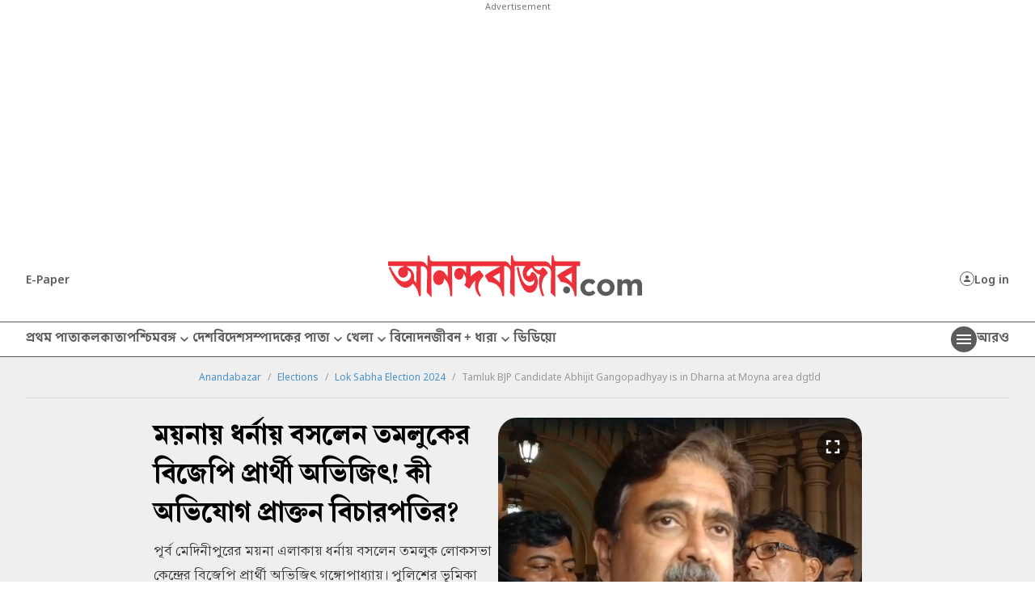

--- FILE ---
content_type: text/css
request_url: https://www.anandabazar.com/assets-revamp-v1/css/article.css?v=0.7
body_size: 5567
content:
.nbsharelightbox{background:rgba(0,0,0,.8);top:0;left:0;position:fixed;z-index:9999;width:100%;height:100vh;display:none}.nbsharelightbox.adcls{display:flex}.nbsharebox{background:#fff;box-sizing:initial;font-family:"Noto Sans",sans-serif;width:300px;border-radius:8px;height:124px;padding:20px;text-align:center;margin:auto}.nbsharebox h3{font-size:20px;color:#000;font-weight:normal}.nbsharebox .sharebox{padding:18px 0;text-align:center;justify-content:center;border:0}.nbsharebox .sharebox a{margin-left:20px}.nbsharebox .sharebox a:first-child{margin-left:0}.nbsharebox .sbclosebtn{border-radius:4px;width:100px;height:29px;line-height:26px;font-size:14px;font-weight:bold;border:1px solid #707070;display:inline-block;color:#5e5e5e;box-shadow:2px 2px 2px rgba(0,0,0,.1)}.newsbrieknav a:hover,.nbsharebox .sbclosebtn:hover{text-decoration:none}.savealoader{position:absolute;bottom:4px;left:-32px;width:22px;height:22px}.savealoader.whiteloader{top:2px;right:39px}.savealoader.whiteloader div::after{background:#fff}.savealoader div{transform-origin:43px 16px;animation:lds-spinner 1.2s linear infinite}.savealoader div:after{content:" ";display:block;position:absolute;top:3px;left:42px;width:2px;height:8px;border-radius:20%;background:#000}.savealoader div:nth-child(1){transform:rotate(0deg);animation-delay:-1.1s}.savealoader div:nth-child(2){transform:rotate(30deg);animation-delay:-1s}.savealoader div:nth-child(3){transform:rotate(60deg);animation-delay:-0.9s}.savealoader div:nth-child(4){transform:rotate(90deg);animation-delay:-0.8s}.savealoader div:nth-child(5){transform:rotate(120deg);animation-delay:-0.7s}.savealoader div:nth-child(6){transform:rotate(150deg);animation-delay:-0.6s}.savealoader div:nth-child(7){transform:rotate(180deg);animation-delay:-0.5s}.savealoader div:nth-child(8){transform:rotate(210deg);animation-delay:-0.4s}.savealoader div:nth-child(9){transform:rotate(240deg);animation-delay:-0.3s}.savealoader div:nth-child(10){transform:rotate(270deg);animation-delay:-0.2s}.savealoader div:nth-child(11){transform:rotate(300deg);animation-delay:-0.1s}.savealoader div:nth-child(12){transform:rotate(330deg);animation-delay:0s}@keyframes lds-spinner{0%{opacity:1}100%{opacity:0}}.breadcrumbox{max-width:1216px;width:100%;margin:0 auto}.breadcrumbs{display:flex;font-size:12px;padding:16px 0;margin:0;border-bottom:#dcdcdc solid 1px;vertical-align:bottom;font-family:"Noto Sans",sans-serif;height:51px;box-sizing:border-box;overflow-x:scroll;flex-wrap:nowrap;justify-content:var(--center)}.breadcrumbs li{margin-right:20px;position:relative;color:#979797;white-space:nowrap}.breadcrumbs li::before{content:"/";position:absolute;top:0;right:-12px;color:#979797}.breadcrumbs li a{display:inline-block;color:#74aeda;line-height:1;color:#4990c9}.breadcrumbs li:last-child::before{content:none}.breadcrumbs::-webkit-scrollbar{height:1px}.breadcrumbs::-webkit-scrollbar-thumb{background:#fff}.blogcircle{width:8px;height:8px;background-color:var(--redtxt);position:var(--prelative);top:-2px;border-radius:50%}.blogcircle:before{content:"";position:var(--prelative);display:block;width:300%;height:300%;box-sizing:border-box;margin-left:-100%;margin-top:-100%;border-radius:45px;background-color:var(--redtxt);animation:pulse-ring 1.25s cubic-bezier(0.215, 0.61, 0.355, 1) infinite}.blogcircle:after{content:"";position:var(--pabsolute);left:0;top:0;display:block;width:100%;height:100%;background-color:var(--redtxt);border-radius:15px;animation:pulse-dot 1.25s cubic-bezier(0.455, 0.03, 0.515, 0.955) -0.4s infinite}@keyframes pulse-ring{0%{transform:scale(0.33)}80%,100%{opacity:0}}@keyframes pulse-dot{0%{transform:scale(0.8)}50%{transform:scale(1)}100%{transform:scale(0.8)}}.marketingbanner{overflow:hidden}.marketingbanner .slick-track{display:var(--df)}.marketingbanner .mbinnerbox{border-radius:8px;overflow:hidden;min-height:200px;display:var(--df);justify-content:var(--center);align-items:var(--center)}.marketingbanner .mbinnerbox img{width:100%;min-height:200px}.mbpegination{display:var(--df);justify-content:var(--center);padding-top:16px;gap:8px}.mbpegination li{width:8px;height:8px;border-radius:50%;background-color:#ccc}.mbpegination li.slick-active{background-color:#0a0909}.mbpegination li button{display:none}.topicpagetitle{margin-top:32px;padding:0 16px;text-align:center;font-size:28px;line-height:28px;color:#000;font-weight:700;font-family:"Sarkar"}.topicpagetitle a{font-size:28px;line-height:28px;color:#000;font-weight:700;font-family:"Sarkar"}.sec-tpicnav{margin-bottom:16px;display:flex;width:100%;border-bottom:1px solid #797979;position:relative;}.sec-tpicnav .liveblogtigar{bottom:0px;font-size:20px;display:flex}.sec-tpicnav .liveblogtigar .blogcircle{flex:none;right:-6px;top:10px}.sec-tpicnav ul{height:38px;display:var(--df);gap:32px;align-items:center;justify-content:center}.sec-tpicnav ul li{position:relative}.sec-tpicnav ul li::before{position:absolute;content:"";left:-16px;top:4px;width:1px;height:14px;border-left:1px solid #000}.sec-tpicnav ul li a{font-family:"Sarkar";white-space:nowrap;color:var(--blacktxt);padding:6px 0;color:#5b5b5b;font-size:20px;font-style:normal;font-weight:700;line-height:20px}.sec-tpicnav ul li a:hover{color:#ee303b}.sec-tpicnav ul li a.active{position:relative}.sec-tpicnav ul li a.active::after{content:"";position:absolute;bottom:0;left:0;right:0;height:4px;background:#000;border-radius:4px 4px 0 0}.sec-tpicnav ul li:first-child::before{display:none}.itemListMore-FTMHD{position:absolute;right:0;top:0}.itemListMore-FTMHD .ddnav{padding:10px 16px 10px 20px;position:var(--pabsolute);top:39px;right:0;z-index:2;display:none;transition:.3s;box-sizing:border-box;border-radius: 0 0 8px 8px;background:#fff;box-shadow:0px 8px 20px 0px rgba(0,0,0,.15);width:188px;z-index:99}.itemListMore-FTMHD .ddnav a{padding:16px 0 8px;border-bottom:var(--bdr);color:var(--gray);display:block;position:var(--prelative)}.itemListMore-FTMHD .ddnav .bxddnav{display:flex;flex-wrap:wrap}.itemListMore-FTMHD .ddnav .bxddnav a{width:100%;color:#5b5b5b;font-family:Sarkar;font-size:20px;font-style:normal;font-weight:700;line-height:16px;border-bottom:1px solid #d9d9d9;padding-top:16px;padding-bottom:8px}.itemListMore-FTMHD .ddnav .bxddnav a:hover,.itemListMore-FTMHD .ddnav .bxddnav a.active{color:#ee303b}.itemListMore-FTMHD .ddnav .bxddnav a:last-child{border-bottom:0}.itemListMore-FTMHD li::before{display:block !important}.itemListMore-FTMHD .dlink{font-size:12px;color:var(--gray);text-transform:var(--ttu);font-family:var(--ffroboto);font-weight:var(--fwb);position:var(--prelative)}.itemListMore-FTMHD .dlink a{padding:7px 20px 18px 0;display:inline-block;color:#5b5b5b;font-family:Sarkar;font-size:20px;font-style:normal;font-weight:700;line-height:24px}.itemListMore-FTMHD .dlink::before{left:unset;position:var(--pabsolute);right:5px;top:16px;width:10px;height:5px;content:"";background:url("/assets-revamp-v1/images/vector-down-arrow-gray.svg");background-repeat:repeat;transform:rotate(0deg);transition:.3s}.itemListMore-FTMHD .dlink:hover .ddnav{display:block}.itemListMore-FTMHD .dlink:hover::before{transform:rotate(180deg)}.liveblogtigar{font:normal normal bold 14px Sarkar;color:#ee303b}.asi-inshorts{box-shadow:0px 4px 10px 0px rgba(0,0,0,.15);border:1px solid #f5848b;border-radius:8px;overflow:hidden;padding-bottom:16px;margin-bottom:16px}.asi-inshorts .headInShorts{padding:32px 32px 0px 32px;display:flex;justify-content:space-between;font:normal normal bold 26px/30px Sarkar;color:#ee2f3b}.asi-inshorts .headInShorts .txt-headInShorts{display:flex;font:normal normal bold 30px/30px Sarkar;color:#ee2f3b}.asi-inshorts .headInShorts .icon-headInShorts{width:36px;height:36px;background:#fae8e8 0% 0% no-repeat padding-box;border-radius:6px;display:flex;align-items:center;justify-content:center;margin-top:-16px;margin-right:-16px;cursor:pointer}.asi-inshorts .headInShorts .icon-headInShorts img{width:22px}.asi-inshorts .content-inshorts{padding:16px 32px 0 32px}.asi-inshorts .content-inshorts .bxContInshorts{max-height:76vh;width:98%;padding:16px;overflow-y:auto;margin-top:16px;margin-bottom:16px;padding-top:0}.asi-inshorts .content-inshorts .bxContInshorts::-webkit-scrollbar{width:2px}.asi-inshorts .content-inshorts .bxContInshorts::-webkit-scrollbar-thumb{background-color:#ededed}.asi-inshorts .content-inshorts ul{display:flex;gap:24px;flex-wrap:wrap;padding-left:16px}.asi-inshorts .content-inshorts ul li{width:100%;text-align:left;font:normal normal 700 24px/32px ABP Extra;color:#000;position:relative;font-family:"ABP Text";padding:0}.asi-inshorts .content-inshorts ul li a{color:#000}.asi-inshorts .content-inshorts ul li::before{content:"";position:absolute;left:-16px;top:6px;width:10px;height:10px;background:#ee303b;border-radius:9px}.asi-inshorts .ctaInshorts{padding:32px}.ctaInshorts .moretxt{display:flex;font-size:20px;font-family:"Sarkar";border-bottom:1px solid #9f9f9f;padding-bottom:2px;align-items:center;gap:4px;color:var(--black)}.ctaInshorts .moretxt svg path{fill:#000}.ctaInshorts{display:flex}.asi-theLatest{width:536px;background:#f2f0ef;padding:36px 32px 42px 32px;margin-top:32px;border-radius:16px;margin-bottom:16px}.asi-theLatest .ctaInshorts{margin-top:36px}.asi-theLatest .headTheLatest{display:flex;gap:28px;align-items:center}.asi-theLatest .headTheLatest .titleTheLatest{text-align:left;font:normal normal bold 30px/30px Sarkar;color:#ee2f3b}.asi-theLatest .headTheLatest .timeTheLatest{font-family:"ABP Text";font-weight:700;font-size:20px;color:#ee303b;position:relative}.asi-theLatest .headTheLatest .timeTheLatest::after{position:absolute;content:"";left:-15px;top:2px;width:1px;height:16px;background:#9f9f9f}.asi-theLatest .listTheLatest{margin-top:26px}.asi-theLatest .listTheLatest ul{display:flex;flex-wrap:wrap;gap:32px;position:relative;padding-left:24px}.asi-theLatest .listTheLatest ul::before{content:"";position:absolute;left:3.5px;height:87%;width:.5px;top:12px;border-left:.5px solid #ccc}.asi-theLatest .listTheLatest ul li{position:relative;width:100%;padding:0}.asi-theLatest .listTheLatest ul li a{color:#000}.asi-theLatest .listTheLatest ul li .liveblogtxt{padding-top:0}.asi-theLatest .listTheLatest ul li::before{content:"";position:absolute;left:-23.5px;top:9px;width:8px;height:8px;background:#ee303b;border-radius:9px;box-sizing:border-box;z-index:4}.asi-theLatest .listTheLatest ul li:last-child{position:relative}.asi-theLatest .listTheLatest ul li:last-child::after{content:"";position:absolute;top:8px;left:-24px;width:10px;height:40px;z-index:2;background-color:#f2f0ef}.asi-theLatest .dateTimeTheLatest{padding-left:0px}.asi-theLatest .liveblogtigar{font-size:20px}.asi-theLatest .blogcircle{margin-right:10px;display:inline-block}.dateTimeTheLatest{display:flex;padding-left:16px}.dateTimeTheLatest .liveblogtxt{width:80px;position:relative;font-size:20px}.dateTimeTheLatest .liveblogtxt::after{position:absolute;content:"";right:13px;top:5px;width:1px;height:16px;background:#9f9f9f}.dateTimeTheLatest .txtDTTL{font-size:18px;font-family:"ABP Text";font-weight:700;line-height:21px;color:#555;display:flex;align-items:start;gap:8px;padding-top:4px;margin-left:-2px}.dateTimeTheLatest .txtDTTL img{width:18px}.contentDateTimeTheLatest{text-align:left;font-family:"ABP Extra";font-size:24px;line-height:36px;font-weight:700}.contentDateTimeTheLatest.decorationUnderline{text-decoration:underline dotted;text-decoration-color:#797979;text-underline-offset:3px}.contentDateTimeTheLatest.decorationUnderline img,.contentDateTimeTheLatest.decorationUnderline svg{position:relative;padding-bottom:2px;margin-bottom:-3px;margin-left:4px;padding-left:4px}.pu-sec-inshorts{display:none;position:fixed;top:0;left:0;right:0;bottom:0;height:100vh;width:100vw;background:rgba(0,0,0,.8);z-index:9999999}.pu-sec-inshorts .asi-inshorts{width:392px;height:100%;top:0;background:#fff;box-shadow:0px 0px 0px 0px rgba(0,0,0,.15);border:0px solid #f5848b;border-radius:0px}.pu-sec-inshorts .asi-inshorts .content-inshorts{padding:0}.pu-sec-inshorts .asi-inshorts .content-inshorts ul li{font:normal normal 400 20px/30px ABP Extra;font-family:"ABP Text"}.pu-sec-inshorts .asi-inshorts .headInShorts .bxHeadInShorts{border-bottom:1px solid #d9d9d9;padding-bottom:22px;display:flex;width:100%;justify-content:space-between}.pu-sec-inshorts .asi-inshorts .headInShorts .txt-headInShorts{font:normal normal bold 26px/30px Sarkar}.pu-sec-inshorts .asi-inshorts .headInShorts{padding:24px 32px 8px 32px}.pu-sec-inshorts .content-inshorts .bxContInshorts{max-height:83vh}.pu-sec-inshorts .content-inshorts .bxContInshorts::-webkit-scrollbar{width:4px;border-radius:20px}.pu-sec-inshorts .content-inshorts .bxContInshorts::-webkit-scrollbar-thumb{background-color:#ededed}.pu-sec-inshorts .icon-headInShorts{cursor:pointer}.articlecontainer{max-width:900px;width:100%;margin:0 auto}.articlehead{padding-top:40px}.articlehead h1{font-size:44px;font-family:"ABP Extra";line-height:54px;text-align:var(--center)}.articlehead h2{font-size:var(--fs20);color:var(--redtxt);font-family:"Sarkar"}.articlehead p{font-size:var(--fs20);color:var(--dgray);line-height:var(--lh30);padding-top:var(--pt8);text-align:var(--center)}.articleleadimgbox{background-color:#efefef;border-radius:var(--br24)}.articleleadimgbox figure{border-radius:24px 24px 0 0;overflow:hidden}.articleleadimgbox p{font-size:var(--fs18);color:#5b5b5b;line-height:var(--lh27);padding:16px}.inarticleimgbox{background-color:#efefef;border-radius:var(--br16);padding:32px 32px 24px}.inarticleimgbox figure{border-radius:var(--br12);overflow:hidden;min-height:300px}.inarticleimgbox p{font-size:var(--fs18) !important;color:#5b5b5b;line-height:var(--lh27) !important;padding-top:16px !important;text-align:var(--center) !important}.sharenoutherbox{display:var(--df);justify-content:space-between;border-bottom:1px solid #d9d9d9;padding-bottom:16px}.autherouterbox{display:var(--df);gap:8px;align-items:var(--center)}.autherouterbox figure{width:56px;height:56px;border-radius:50%;overflow:hidden}.autherndntbox .bynowtxt{font-size:var(--fs24);font-family:"ABP Extra";line-height:var(--lh24)}.autherndntbox .datentime{font-size:var(--fs18);color:#5b5b5b;padding-top:var(--pt8)}.sharensaveabox{display:var(--df);gap:42px;align-items:var(--center);position:var(--prelative)}.sharensaveabox .sharebox{display:var(--df)}.sharensaveabox .sharebox span{font-size:var(--fs16);color:#5b5b5b;font-family:"Noto Sans",sans-serif;padding-right:16px}.sharensaveabox .sharebox i{padding-right:24px}.sharensaveabox .savearticle{display:var(--df)}.sharensaveabox .savearticle span{font-size:var(--fs16);color:#5b5b5b;font-family:"Noto Sans",sans-serif;padding-right:12px}.sharensaveabox .savearticle .saveiconbox{background:url(/assets-revamp-v1/images/saveicon-new.svg) no-repeat 0 0;width:22px;height:20px}.sharensaveabox .savearticle .saveiconbox.act{background:url(/assets-revamp-v1/images/saveacticon.svg) no-repeat 0 0}.articleouterbox{display:var(--df);gap:64px}.articlebox{max-width:536px;width:100%}.articlebox>:first-child{padding-top:0;margin-top:0}.articlebox p{font-size:var(--fs22);line-height:var(--lh34);padding-top:var(--pt24)}.articlebox p strong{font-family:"ABP Extra"}.articlebox h2{font-size:var(--fs30);padding-top:var(--pt24);font-family:"ABP Extra"}.articlebox ul li{font-size:var(--fs22);line-height:var(--lh34);padding-top:var(--pt16);position:relative;padding-left:16px}.articlebox ul li a{color:#4990c9}.articlebox ul li::before{width:8px;height:8px;background-color:var(--black);border-radius:50%;content:"";top:24px;left:0;position:absolute}.articlebox ol{padding-left:19px;margin:0}.articlebox ol li{font-size:var(--fs22);line-height:var(--lh34);padding-top:var(--pt16);position:relative;padding-left:8px;list-style:bengali}.articlebox ol li a{color:#4990c9}.articlebox a{color:#4990c9}.inlinestorylisting{background-color:#efefef;padding:24px 32px 32px;border-radius:var(--br16)}.inlinestorylisting h2{font-size:var(--fs24);color:var(--redtxt);font-family:"Sarkar";padding-top:0}.inlinestorylisting ul li{padding:24px 0;border-bottom:1px solid #d9d9d9}.inlinestorylisting ul li a{display:var(--df)}.inlinestorylisting ul li figure{width:180px;min-height:100px;border-radius:8px;overflow:hidden;flex-shrink:0}.inlinestorylisting ul li h3{font-size:var(--fs20);line-height:var(--lh30);padding-left:16px;color:var(--black);align-self:flex-start;font-family:"ABP Extra"}.inlinestorylisting ul li:last-child{border-bottom:0;padding-bottom:0}.inlinestorylisting ul li:first-child{padding-top:var(--pt16)}.tagbox{border-top:1px solid #d9d9d9;padding-top:16px;display:var(--df);min-height:50px;flex-wrap:wrap;gap:16px}.tagbox a{background-color:var(--white);box-shadow:2px 4px 12px 0px rgba(0,0,0,.15);border-radius:40px;padding:8px 16px;font-size:var(--fs15);color:#222;font-family:"Noto Sans",sans-serif;white-space:nowrap;height:40px;box-sizing:border-box}.articlesharebox{border-top:1px solid #d9d9d9;padding-top:var(--pt24);display:var(--df);justify-content:space-between;align-items:var(--center)}.articlesharebox h4{font-size:var(--fs18);line-height:var(--lh24);font-family:"ABP Extra";width:274px}.articlesharebox .shareiconbox{display:var(--df);justify-content:var(--center);gap:24px}.readmorearticle{padding:24px 0;border-top:1px solid #5b5b5b;border-bottom:1px solid #d9d9d9}.readmorearticle h2{font-size:var(--fs32);font-family:"Sarkar";color:var(--redtxt)}.readmorearticle .rmarticlelisting{display:var(--df);gap:48px}.readmorearticle .rmarticlelisting li{min-height:180px;position:var(--prelative);max-width:189px;width:100%}.readmorearticle .rmarticlelisting li::after{content:"";width:1px;height:100%;background-color:#d9d9d9;position:var(--pabsolute);right:-24px;top:0}.readmorearticle .rmarticlelisting li figure{min-height:90px;border-radius:var(--br8);overflow:hidden}.readmorearticle .rmarticlelisting li figure .vdoiconbox{width:40px;height:40px}.readmorearticle .rmarticlelisting li figure .vdoiconbox img{width:17px;height:20px}.readmorearticle .rmarticlelisting li figure .photoiconbox{width:40px;height:40px}.readmorearticle .rmarticlelisting li figure .photoiconbox img{width:25.6px;height:25.6px}.readmorearticle .rmarticlelisting li h4{font-size:var(--fs18);line-height:var(--lh27);padding-top:var(--pt8);font-family:"ABP Extra"}.readmorearticle .rmarticlelisting li:last-child::after{content:none}.articlerhs{width:300px}.rhsreadmorearticle{border-radius:var(--br16);border:1px solid #d9d9d9;padding:24px 32px}.rhsreadmorearticle h2{font-size:var(--fs24);color:var(--redtxt);font-family:"Sarkar"}.rhsreadmorearticle .rhsartilelisting li{padding:24px 0 16px;border-bottom:1px solid #d9d9d9}.rhsreadmorearticle .rhsartilelisting li figure{min-height:120px;border-radius:var(--br8);overflow:hidden}.rhsreadmorearticle .rhsartilelisting li figure .vdoiconbox{width:40px;height:40px}.rhsreadmorearticle .rhsartilelisting li figure .vdoiconbox img{width:17px;height:20px}.rhsreadmorearticle .rhsartilelisting li figure .photoiconbox{width:40px;height:40px}.rhsreadmorearticle .rhsartilelisting li figure .photoiconbox img{width:25.6px;height:25.6px}.rhsreadmorearticle .rhsartilelisting li h5{font-size:var(--fs20);line-height:var(--lh30);padding-top:var(--pt8);font-family:"ABP Extra"}.rhsreadmorearticle .rhsartilelisting li:last-child{padding-bottom:0;border-bottom:0}.vdoiconbox{background-color:var(--redtxt);border-radius:6px;display:var(--df);justify-content:var(--center);align-items:var(--center);position:var(--pabsolute);width:30px;height:30px;left:2px;bottom:2px;box-shadow:17px -15px 33px -15px rgba(0,0,0,.75)}.vdoiconbox img{width:16px}.photoiconbox{background-color:var(--redtxt);border-radius:6px;display:var(--df);justify-content:var(--center);align-items:var(--center);position:var(--pabsolute);width:30px;height:30px;left:2px;bottom:2px;box-shadow:17px -15px 33px -15px rgba(0,0,0,.75)}.photoiconbox img{width:18px}.storytitle{border-bottom:1px solid #a7a7a7;font-size:var(--fs34);color:var(--redtxt);padding:16px 0 8px;font-family:"Sarkar"}.bigstory{padding-top:var(--pt16);min-height:400px}.bigstory figure{min-height:180px;overflow:hidden}.bigstory figure .vdoiconbox{width:50px;height:50px;left:4px;bottom:4px}.bigstory figure .vdoiconbox img{height:24.3px}.bigstory figure .photoiconbox{width:50px;height:50px;left:4px;bottom:4px}.bigstory figure .photoiconbox img{height:26.27px;width:26.27px}.bigstory h2{font-size:var(--fs30);line-height:var(--lh34);padding-top:var(--pt16);font-family:"ABP Extra"}.bigstory p{font-size:var(--fs20);line-height:var(--lh24);color:var(--dgray);padding-top:var(--pt8)}.storylisting li{padding:16px 0;border-top:1px solid #a7a7a7;min-height:94px}.storylisting li:last-child{padding-bottom:0}.storylisting li a{display:var(--df)}.storylisting li a figure{width:115px;height:77px;border-radius:8px;overflow:hidden;flex-shrink:0}.storylisting li a .contentbox{padding-left:12px}.storylisting li a h2{font-size:var(--fs19);line-height:var(--lh24);font-family:"ABP Extra";align-self:flex-start;height:70px}.storylisting li a h3{font-size:var(--fs22);line-height:28px;font-family:"ABP Extra";align-self:flex-start}.shareicon{display:var(--df);justify-content:flex-end;padding-top:var(--pt8);position:var(--prelative)}.shareicon .sharepopup{width:130px;height:96px;background-color:var(--white);position:var(--pabsoute);box-shadow:0 0 25px #0000004D;bottom:38px;right:0;flex-direction:column;display:none}.shareicon .sharepopup.clstoggle{display:var(--df)}.shareicon .sharepopup a{display:var(--df);align-items:var(--center);gap:8px;color:#444;font-size:var(--fs14);flex:1;padding:12px;border-bottom:1px solid #ddd;font-family:"Noto Sans",sans-serif}.shareicon .sharepopup a:last-child{border-bottom:0}.devider{height:1px;background-color:var(--black);margin-left:-16px;margin-right:-16px}.articlequote{border-top:2px solid var(--black);border-bottom:2px solid var(--black);padding:32px 0;font-size:var(--fs26);line-height:var(--lh38);position:var(--prelative);margin-bottom:16px;font-weight:700}.articlequote h5{font-size:var(--fs22);color:#6f6e6e;text-align:right}.articlequote .quotelefticonbox{background-color:var(--white);padding:0 8px;position:var(--pabsolute);top:-16px;left:32px}.articlequote .quoterighticonbox{background-color:var(--white);padding:0 8px;position:var(--pabsolute);bottom:-24px;right:32px}.zoomimage{background-color:#282c31;position:fixed;top:0;left:0;bottom:0;right:0;z-index:9999;display:none}.zoomimage .zoomimginnerbox{display:var(--df);justify-content:var(--center);align-items:var(--center);height:100%}.zoomimage figure{min-height:200px;width:100%}.zoomimage .zicloseiconbox{position:var(--pabsolute);bottom:40px;left:50%;width:40px;height:40px;background-color:var(--black);margin-left:-20px;border-radius:50%;display:var(--df);justify-content:var(--center);align-items:var(--center)}@media(max-width: 980px){.articlerhs{display:none}.articlecontainer{padding:0 116px}.rmarticlelisting{flex-wrap:wrap}.rmarticlelisting li{max-width:45%}.rmarticlelisting li:nth-child(2)::after{content:none}.rmarticlelisting li:nth-child(1)::before{content:"";width:100%;height:1px;background-color:#d9d9d9;position:var(--pabsolute);left:0;bottom:-24px}.rmarticlelisting li:nth-child(4)::after{content:"" !important;width:100%;height:1px;background-color:#d9d9d9;position:var(--pabsolute);left:0;top:-24px}.sharensaveabox{gap:24px}.sharensaveabox .sharebox i.fbicon{display:none}.articlehead h1{font-size:var(--fs36);line-height:var(--lh44)}.articlehead{padding-top:32px}}.articleshareicon{cursor:pointer}ul.jnkharyanaelection li::before{content:none}.jnkharyanaelection li{padding-left:0}.videocaption{background-color:#efefef;border-radius:var(--br16);padding:32px 32px 24px}.videocaption p{font-size:var(--fs18) !important;color:#5b5b5b;line-height:var(--lh27) !important;padding-top:16px !important;text-align:var(--center) !important}.ldiconbox{display:var(--df);gap:8px}.liveblogtxt{font-size:var(--fs18);color:var(--redtxt);font-family:"ABP Extra";padding-top:var(--pt8);display:var(--df);align-items:var(--center);gap:4px}.liveblogtxt+h2,.liveblogtxt+h3,.liveblogtxt+h4,.liveblogtxt+h5,.liveblogtxt+h6{padding-top:4px !important}#marktingbnr{overflow:hidden}#marktingbnr .slick-track{display:var(--df)}#marktingbnr .mbannerimg{min-height:400px}#marktingbnr .mbannerimg img{width:100%}.rhsbpagenation{display:var(--df);gap:6px;justify-content:var(--center);margin-top:16px}.rhsbpagenation li{width:8px;max-width:8px;height:8px;min-height:8px;padding:0;background-color:#ccc;border-radius:50%}.rhsbpagenation li.slick-active{background-color:#0a0909}.rhsbpagenation li button{display:none}/*# sourceMappingURL=article.css.map */
/* When the background image needs to be hidden, set background to 'none' */
.sharensaveabox .savearticle .saveiconbox.hide-background {
    background: none;
}

.submitfailed{background-color:#333;width:316px;height:42px;border-radius:var(--br8);box-shadow:0px 4px 4px 0px rgba(0,0,0,.25);font-size:12px;display:var(--df);justify-content:var(--center);align-items:var(--center);gap:8px;color:var(--white);font-family:"Noto Sans",sans-serif;position:fixed;left:50%;top:80%;margin-left:-158px;z-index:999;font-weight:500}.successfullyregistered{background-color:var(--white);border:1px solid #29c71e;width:240px;height:42px;border-radius:var(--br8);box-shadow:0px 4px 4px 0px rgba(0,0,0,.25);font-size:12px;display:var(--df);justify-content:var(--center);align-items:var(--center);gap:8px;color:var(--black);font-family:"Noto Sans",sans-serif;position:fixed;left:50%;top:80%;margin-left:-120px;z-index:999;font-weight:500}
/* When the background image needs to be hidden, set background to 'none' */
.sharensaveabox .savearticle .saveiconbox.hide-background {
    background: none;
}

.submitfailed{background-color:#333;width:316px;height:42px;border-radius:var(--br8);box-shadow:0px 4px 4px 0px rgba(0,0,0,.25);font-size:12px;display:var(--df);justify-content:var(--center);align-items:var(--center);gap:8px;color:var(--white);font-family:"Noto Sans",sans-serif;position:fixed;left:50%;top:80%;margin-left:-158px;z-index:999;font-weight:500}.successfullyregistered{background-color:var(--white);border:1px solid #29c71e;width:240px;height:42px;border-radius:var(--br8);box-shadow:0px 4px 4px 0px rgba(0,0,0,.25);font-size:12px;display:var(--df);justify-content:var(--center);align-items:var(--center);gap:8px;color:var(--black);font-family:"Noto Sans",sans-serif;position:fixed;left:50%;top:80%;margin-left:-120px;z-index:999;font-weight:500}
.subscribebtn.disabled {
    pointer-events: none;
    opacity: 0.6;       
    cursor: not-allowed;
}
.articleatfouterbox {background-color: #EFEFEF;padding-bottom: 32px;}.autherndntbox .datentime {font-weight: 700;}.articlehead {display: var(--df);gap: 24px;padding-top: 24px;}.articlehead .articleheadleftbox {max-width: 426px;width: 100%;}.articlehead .articleheadleftbox h1 {text-align: left;font-size: 40px;line-height: 48px;}.articlehead .articleheadleftbox h2 {font-size: 28px;color: #EE303B;font-family: "Sarkar";padding-bottom: 24px;line-height: var(--lh28);}.articlehead .articleheadleftbox h3 {font-size: 24px;font-family: "Sarkar";padding-bottom: 24px;line-height: var(--lh24);}.articlehead .articleheadleftbox p {text-align: left;}.articlehead .articleheadleftbox .sharensaveabox {gap: 24px;}.articlehead .articleheadleftbox .sharensaveabox .sharebox i {padding: 4px 0 0;width: 16px;height: 18px;}.articlehead .articleleadimgbox {max-width: 450px;width: 100%;background-color: transparent;border-radius: 0;}.articlehead .articleleadimgbox figure {border-radius: 24px;}.articlehead .articleleadimgbox p {text-align: center;padding: 8px 0 0;}@media (max-width: 980px) {.articleatfouterbox .articlecontainer{padding: 0 50px;display:var(--df);justify-content:var(--center);}.articlehead .articleleadimgbox p {font-size: var(--fs16);line-height: var(--lh22);}.articlehead .articleheadleftbox h2 {font-size: var(--fs24);padding-bottom: 16px;}.articlehead .articleheadleftbox h3 {font-size: var(--fs20);padding-bottom: 16px;}.articlehead {padding-top: 24px;}.articlehead .articleheadleftbox {max-width: 320px;}.articlehead .articleheadleftbox h1 {font-size: 36px;line-height: 44px;}.articlehead .articleheadleftbox p {font-size: var(--fs18);line-height: var(--lh27);}.articlehead .articleleadimgbox {max-width: 308px;width: 308px;}}
.articlehead .articleheadleftbox h2 a{color:#EE303B}

.rhsreadmorearticle .rhsartilelisting li h5 .premiumarticleicon{margin:0 0 8px}
.inlinestorylisting ul li h3 .premiumarticleicon{margin:0 0 8px}
.contentDateTimeTheLatest.decorationUnderline .premiumarticleicon{margin:0 0 8px; text-decoration: underline dotted;text-decoration-color: #FFE8E9;}
.contentDateTimeTheLatest.decorationUnderline .premiumarticleicon svg{padding-left:0}.asi-theLatest .listTheLatest ul li .dateTimeTheLatest{padding-bottom:1px}.asi-theLatest .listTheLatest ul li .contentDateTimeTheLatest.decorationUnderline .premiumarticleicon.prsmallicon img{margin-bottom:0px;margin-left:0px; padding-left:0px;}
/*Zoom*/
.articlehead .articleleadimgbox{position:relative}.articlehead .articleleadimgbox .imgzoombox{width:40px;height:40px;border-radius:50%;display:var(--df);justify-content:var(--center);align-items:var(--center);position:var(--pabsolute);background-color:rgba(0,0,0,.6);top:16px;right:16px;z-index:2;cursor:pointer}.articlehead .articleleadimgbox .imgzoombox img{width:28px}.zoomphoto{background-color:#282c31;position:fixed;top:0;left:0;bottom:0;right:0;z-index:9999;display:none;padding:32px;}.zoomphoto .zoomimginnerbox{display:var(--df);justify-content:var(--center);height:100%;overflow:auto}.zoomphoto figure{min-height:200px}.zoomphoto figure img{max-width:100%}.zoomphoto .zicloseiconbox{position:var(--pabsolute);bottom:32px;left:50%;width:40px;height:40px;background-color:var(--black);margin-left:-20px;border-radius:50%;display:var(--df);justify-content:var(--center);align-items:var(--center);z-index:2}

.inarticleimgbox{position:relative}.inarticleimgbox .imgzoombox{width:40px;height:40px;border-radius:50%;display:var(--df);justify-content:var(--center);align-items:var(--center);position:var(--pabsolute);background-color:rgba(0,0,0,.6);top:16px;right:16px;z-index:2;cursor:pointer}.inarticleimgbox .imgzoombox img{width:28px}

--- FILE ---
content_type: application/javascript; charset=utf-8
request_url: https://fundingchoicesmessages.google.com/f/AGSKWxXpaxlDRrBEGetvY55hhD6dxtgVlWekKYAiL7LSIODdVOlC23E_O9q2KB-YeVCVpCJjo2O-jvgNIx025V_QY6VCZUej8UhDuQ6YkDpM014Gt_EbMzk0lzyQ4rBta9EQelcXSC3AZX_F2LgLELp5GFZGiblc1jKTMn5c3QOxdwQEHmub1QcJjp8I7UBN/__adsystem//centralresource/ad_/indexwaterad./ad.asp?/ima3.js
body_size: -1285
content:
window['12c98a8d-1159-4d63-b96c-cadae7712857'] = true;